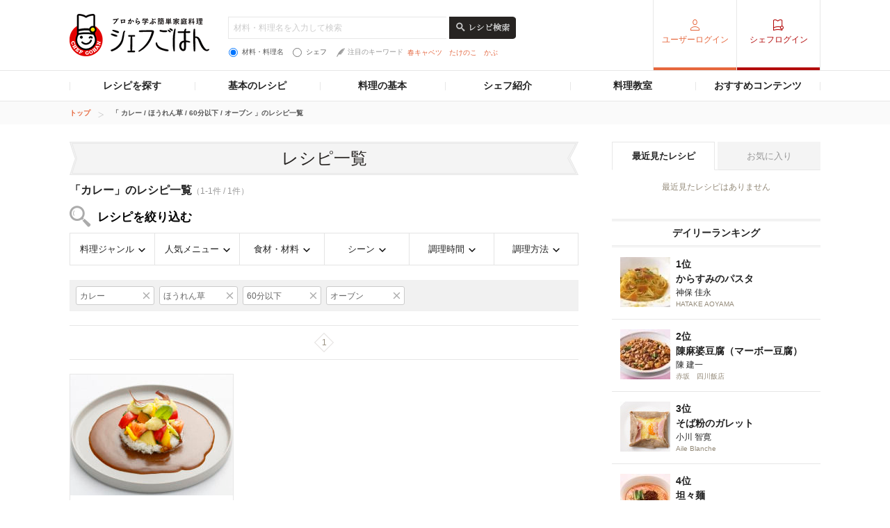

--- FILE ---
content_type: text/html; charset=utf-8
request_url: https://www.google.com/recaptcha/api2/aframe
body_size: 268
content:
<!DOCTYPE HTML><html><head><meta http-equiv="content-type" content="text/html; charset=UTF-8"></head><body><script nonce="FDJk41Kjdnq74a7o66LwlQ">/** Anti-fraud and anti-abuse applications only. See google.com/recaptcha */ try{var clients={'sodar':'https://pagead2.googlesyndication.com/pagead/sodar?'};window.addEventListener("message",function(a){try{if(a.source===window.parent){var b=JSON.parse(a.data);var c=clients[b['id']];if(c){var d=document.createElement('img');d.src=c+b['params']+'&rc='+(localStorage.getItem("rc::a")?sessionStorage.getItem("rc::b"):"");window.document.body.appendChild(d);sessionStorage.setItem("rc::e",parseInt(sessionStorage.getItem("rc::e")||0)+1);localStorage.setItem("rc::h",'1768629832439');}}}catch(b){}});window.parent.postMessage("_grecaptcha_ready", "*");}catch(b){}</script></body></html>

--- FILE ---
content_type: application/javascript; charset=utf-8
request_url: https://fundingchoicesmessages.google.com/f/AGSKWxXsgQNp4JI8k18Npzb8Pva-vm75gtN7hDjsvHHTej8Khf2MMm2joJnG_hR1393hHNY5eVee9zKH1eHF3RKyqgB9dV6-dwK9ej383nzIeIH2zLbrt8Gz4503udoiaOv8vvmPrev2bGB5zKFLc0BNt271VVItLe2lr2-uYDRUta0gp0R_rTBLPjdNAJY1/__adplugin./sponsors_box./google-ad?/carbonads-/rightrailgoogleads.
body_size: -1290
content:
window['9fc437b8-ac64-4fcb-b35f-3535edb4307e'] = true;